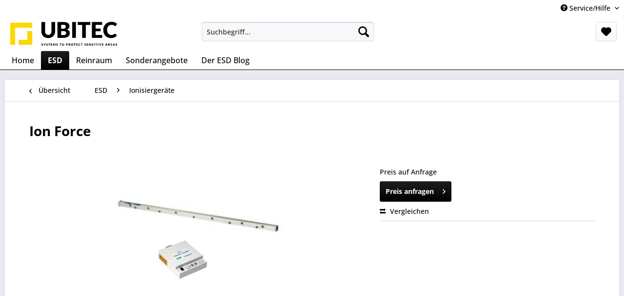

--- FILE ---
content_type: text/html; charset=UTF-8
request_url: https://ubitec.de/esd/ionisiergeraete/162/ion-force
body_size: 40337
content:
<!DOCTYPE html> <html class="no-js" lang="de" itemscope="itemscope" itemtype="https://schema.org/WebPage"> <head> <meta charset="utf-8"> <meta name="author" content="" /> <meta name="robots" content="index,follow" /> <meta name="revisit-after" content="15 days" /> <meta name="keywords" content="20, cm, Hochspannung, Hochspannungsverlängerungskabel, Länge, PFC, State, Force, –, Ionisierstange, 355mm, Pulse, Modus, wählbar, Pulsraten, Ionisation, basierend, verschiedene, Produktbeschreibung Ionisierstange, Force™“ Steady" /> <meta name="description" content="Produktbeschreibung Ionisierstange für die Anwendung in Verbindung mit dem Pulse Flow®-Controller PFC 20 (Artikelnummer: UA-7500.PFC20). Der PFC 20 k…" /> <meta property="og:type" content="product" /> <meta property="og:site_name" content="Ubitec" /> <meta property="og:url" content="https://ubitec.de/esd/ionisiergeraete/162/ion-force" /> <meta property="og:title" content="Ion Force" /> <meta property="og:description" content=" Produktbeschreibung Ionisierstange für die Anwendung in Verbindung mit dem Pulse Flow ® -Controller PFC 20 (Artikelnummer: UA-7500.PFC20). Der PFC 20 kann bis zu 20 Emitter-Paare mit Hochspannung versorgen...." /> <meta property="og:image" content="https://ubitec.de/media/image/3e/09/3a/ioni8.jpg" /> <meta property="product:brand" content="Diverse" /> <meta property="product:price" content="" /> <meta property="product:product_link" content="https://ubitec.de/esd/ionisiergeraete/162/ion-force" /> <meta name="twitter:card" content="product" /> <meta name="twitter:site" content="Ubitec" /> <meta name="twitter:title" content="Ion Force" /> <meta name="twitter:description" content=" Produktbeschreibung Ionisierstange für die Anwendung in Verbindung mit dem Pulse Flow ® -Controller PFC 20 (Artikelnummer: UA-7500.PFC20). Der PFC 20 kann bis zu 20 Emitter-Paare mit Hochspannung versorgen...." /> <meta name="twitter:image" content="https://ubitec.de/media/image/3e/09/3a/ioni8.jpg" /> <meta itemprop="copyrightHolder" content="Ubitec" /> <meta itemprop="copyrightYear" content="2014" /> <meta itemprop="isFamilyFriendly" content="True" /> <meta itemprop="image" content="https://ubitec.de/media/image/54/b3/89/ubitec-homepage.jpg" /> <meta name="viewport" content="width=device-width, initial-scale=1.0"> <meta name="mobile-web-app-capable" content="yes"> <meta name="apple-mobile-web-app-title" content="Ubitec"> <meta name="apple-mobile-web-app-capable" content="yes"> <meta name="apple-mobile-web-app-status-bar-style" content="default"> <link rel="apple-touch-icon-precomposed" href="https://ubitec.de/media/image/91/90/e3/ubi-logo-single.jpg"> <link rel="shortcut icon" href="https://ubitec.de/media/image/91/90/e3/ubi-logo-single.jpg"> <meta name="msapplication-navbutton-color" content="#000000" /> <meta name="application-name" content="Ubitec" /> <meta name="msapplication-starturl" content="https://ubitec.de/" /> <meta name="msapplication-window" content="width=1024;height=768" /> <meta name="msapplication-TileImage" content="https://ubitec.de/media/image/91/90/e3/ubi-logo-single.jpg"> <meta name="msapplication-TileColor" content="#000000"> <meta name="theme-color" content="#000000" /> <link rel="canonical" href="https://ubitec.de/esd/ionisiergeraete/162/ion-force" /> <title itemprop="name">Ion Force | Ionisiergeräte | ESD | Ubitec</title> <link href="/web/cache/1759754053_fcb091706834af11060c29740f67eddb.css" media="all" rel="stylesheet" type="text/css" /> <link type="text/css" media="all" rel="stylesheet" href="/engine/Shopware/Plugins/Community/Frontend/sKUZOPreisAufAnfrage/view/frontend/_resources/styles/PreisAufAnfrage.css" /> </head> <body class="is--ctl-detail is--act-index" > <div class="page-wrap"> <noscript class="noscript-main"> <div class="alert is--warning"> <div class="alert--icon"> <i class="icon--element icon--warning"></i> </div> <div class="alert--content"> Um Ubitec in vollem Umfang nutzen zu k&ouml;nnen, empfehlen wir Ihnen Javascript in Ihrem Browser zu aktiveren. </div> </div> </noscript> <header class="header-main"> <div class="top-bar"> <div class="container block-group"> <nav class="top-bar--navigation block" role="menubar">   <div class="navigation--entry entry--compare is--hidden" role="menuitem" aria-haspopup="true" data-drop-down-menu="true">   </div> <div class="navigation--entry entry--service has--drop-down" role="menuitem" aria-haspopup="true" data-drop-down-menu="true"> <i class="icon--service"></i> Service/Hilfe </div> </nav> </div> </div> <div class="container header--navigation"> <div class="logo-main block-group" role="banner"> <div class="logo--shop block"> <a class="logo--link" href="https://ubitec.de/" title="Ubitec - zur Startseite wechseln"> <picture> <source srcset="https://ubitec.de/media/image/54/b3/89/ubitec-homepage.jpg" media="(min-width: 78.75em)"> <source srcset="https://ubitec.de/media/image/54/b3/89/ubitec-homepage.jpg" media="(min-width: 64em)"> <source srcset="https://ubitec.de/media/image/54/b3/89/ubitec-homepage.jpg" media="(min-width: 48em)"> <img srcset="https://ubitec.de/media/image/54/b3/89/ubitec-homepage.jpg" alt="Ubitec - zur Startseite wechseln" /> </picture> </a> </div> </div> <nav class="shop--navigation block-group"> <ul class="navigation--list block-group" role="menubar"> <li class="navigation--entry entry--menu-left" role="menuitem"> <a class="entry--link entry--trigger btn is--icon-left" href="#offcanvas--left" data-offcanvas="true" data-offCanvasSelector=".sidebar-main" aria-label="Menü"> <i class="icon--menu"></i> Menü </a> </li> <li class="navigation--entry entry--search" role="menuitem" data-search="true" aria-haspopup="true" data-minLength="3"> <a class="btn entry--link entry--trigger" href="#show-hide--search" title="Suche anzeigen / schließen" aria-label="Suche anzeigen / schließen"> <i class="icon--search"></i> <span class="search--display">Suchen</span> </a> <form action="/search" method="get" class="main-search--form"> <input type="search" name="sSearch" aria-label="Suchbegriff..." class="main-search--field" autocomplete="off" autocapitalize="off" placeholder="Suchbegriff..." maxlength="30" /> <button type="submit" class="main-search--button" aria-label="Suchen"> <i class="icon--search"></i> <span class="main-search--text">Suchen</span> </button> <div class="form--ajax-loader">&nbsp;</div> </form> <div class="main-search--results"></div> </li>  <li class="navigation--entry entry--notepad" role="menuitem"> <a href="https://ubitec.de/note" title="Merkzettel" aria-label="Merkzettel" class="btn"> <i class="icon--heart"></i> </a> </li>  </ul> </nav> <div class="container--ajax-cart" data-collapse-cart="true" data-displayMode="offcanvas"></div> </div> </header> <nav class="navigation-main"> <div class="container" data-menu-scroller="true" data-listSelector=".navigation--list.container" data-viewPortSelector=".navigation--list-wrapper"> <div class="navigation--list-wrapper"> <ul class="navigation--list container" role="menubar" itemscope="itemscope" itemtype="https://schema.org/SiteNavigationElement"> <li class="navigation--entry is--home" role="menuitem"><a class="navigation--link is--first" href="https://ubitec.de/" title="Home" aria-label="Home" itemprop="url"><span itemprop="name">Home</span></a></li><li class="navigation--entry is--active" role="menuitem"><a class="navigation--link is--active" href="https://ubitec.de/esd" title="ESD" aria-label="ESD" itemprop="url"><span itemprop="name">ESD</span></a></li><li class="navigation--entry" role="menuitem"><a class="navigation--link" href="https://ubitec.de/reinraum" title="Reinraum" aria-label="Reinraum" itemprop="url"><span itemprop="name">Reinraum</span></a></li><li class="navigation--entry" role="menuitem"><a class="navigation--link" href="https://ubitec.de/sonderangebote" title="Sonderangebote" aria-label="Sonderangebote" itemprop="url"><span itemprop="name">Sonderangebote</span></a></li><li class="navigation--entry" role="menuitem"><a class="navigation--link" href="https://ubitec.de/der-esd-blog" title="Der ESD Blog" aria-label="Der ESD Blog" itemprop="url"><span itemprop="name">Der ESD Blog</span></a></li> </ul> </div> </div> </nav> <section class="content-main container block-group"> <nav class="content--breadcrumb block"> <a class="breadcrumb--button breadcrumb--link" href="https://ubitec.de/esd/ionisiergeraete" title="Übersicht"> <i class="icon--arrow-left"></i> <span class="breadcrumb--title">Übersicht</span> </a> <ul class="breadcrumb--list" role="menu" itemscope itemtype="https://schema.org/BreadcrumbList"> <li role="menuitem" class="breadcrumb--entry" itemprop="itemListElement" itemscope itemtype="https://schema.org/ListItem"> <a class="breadcrumb--link" href="https://ubitec.de/esd" title="ESD" itemprop="item"> <link itemprop="url" href="https://ubitec.de/esd" /> <span class="breadcrumb--title" itemprop="name">ESD</span> </a> <meta itemprop="position" content="0" /> </li> <li role="none" class="breadcrumb--separator"> <i class="icon--arrow-right"></i> </li> <li role="menuitem" class="breadcrumb--entry is--active" itemprop="itemListElement" itemscope itemtype="https://schema.org/ListItem"> <a class="breadcrumb--link" href="https://ubitec.de/esd/ionisiergeraete" title="Ionisiergeräte" itemprop="item"> <link itemprop="url" href="https://ubitec.de/esd/ionisiergeraete" /> <span class="breadcrumb--title" itemprop="name">Ionisiergeräte</span> </a> <meta itemprop="position" content="1" /> </li> </ul> </nav> <nav class="product--navigation"> <a href="#" class="navigation--link link--prev"> <div class="link--prev-button"> <span class="link--prev-inner">Zurück</span> </div> <div class="image--wrapper"> <div class="image--container"></div> </div> </a> <a href="#" class="navigation--link link--next"> <div class="link--next-button"> <span class="link--next-inner">Vor</span> </div> <div class="image--wrapper"> <div class="image--container"></div> </div> </a> </nav> <div class="content-main--inner"> <aside class="sidebar-main off-canvas"> <div class="navigation--smartphone"> <ul class="navigation--list "> <li class="navigation--entry entry--close-off-canvas"> <a href="#close-categories-menu" title="Menü schließen" class="navigation--link"> Menü schließen <i class="icon--arrow-right"></i> </a> </li> </ul> <div class="mobile--switches">   </div> </div> <div class="sidebar--categories-wrapper" data-subcategory-nav="true" data-mainCategoryId="3" data-categoryId="31" data-fetchUrl="/widgets/listing/getCategory/categoryId/31"> <div class="categories--headline navigation--headline"> Kategorien </div> <div class="sidebar--categories-navigation"> <ul class="sidebar--navigation categories--navigation navigation--list is--drop-down is--level0 is--rounded" role="menu"> <li class="navigation--entry is--active has--sub-categories has--sub-children" role="menuitem"> <a class="navigation--link is--active has--sub-categories link--go-forward" href="https://ubitec.de/esd" data-categoryId="5" data-fetchUrl="/widgets/listing/getCategory/categoryId/5" title="ESD" > ESD <span class="is--icon-right"> <i class="icon--arrow-right"></i> </span> </a> <ul class="sidebar--navigation categories--navigation navigation--list is--level1 is--rounded" role="menu"> <li class="navigation--entry" role="menuitem"> <a class="navigation--link" href="https://ubitec.de/esd/esd-information" data-categoryId="8" data-fetchUrl="/widgets/listing/getCategory/categoryId/8" title="ESD Information" > ESD Information </a> </li> <li class="navigation--entry has--sub-children" role="menuitem"> <a class="navigation--link link--go-forward" href="https://ubitec.de/esd/belaege-und-platten" data-categoryId="9" data-fetchUrl="/widgets/listing/getCategory/categoryId/9" title="Beläge und Platten" > Beläge und Platten <span class="is--icon-right"> <i class="icon--arrow-right"></i> </span> </a> </li> <li class="navigation--entry has--sub-children" role="menuitem"> <a class="navigation--link link--go-forward" href="https://ubitec.de/esd/arbeitsplatzeinrichtung" data-categoryId="25" data-fetchUrl="/widgets/listing/getCategory/categoryId/25" title="Arbeitsplatzeinrichtung" > Arbeitsplatzeinrichtung <span class="is--icon-right"> <i class="icon--arrow-right"></i> </span> </a> </li> <li class="navigation--entry has--sub-children" role="menuitem"> <a class="navigation--link link--go-forward" href="https://ubitec.de/esd/arbeitsbekleidung" data-categoryId="10" data-fetchUrl="/widgets/listing/getCategory/categoryId/10" title="Arbeitsbekleidung" > Arbeitsbekleidung <span class="is--icon-right"> <i class="icon--arrow-right"></i> </span> </a> </li> <li class="navigation--entry has--sub-children" role="menuitem"> <a class="navigation--link link--go-forward" href="https://ubitec.de/esd/personenerdung" data-categoryId="26" data-fetchUrl="/widgets/listing/getCategory/categoryId/26" title="Personenerdung" > Personenerdung <span class="is--icon-right"> <i class="icon--arrow-right"></i> </span> </a> </li> <li class="navigation--entry has--sub-children" role="menuitem"> <a class="navigation--link link--go-forward" href="https://ubitec.de/esd/erdungssysteme" data-categoryId="27" data-fetchUrl="/widgets/listing/getCategory/categoryId/27" title="Erdungssysteme" > Erdungssysteme <span class="is--icon-right"> <i class="icon--arrow-right"></i> </span> </a> </li> <li class="navigation--entry has--sub-children" role="menuitem"> <a class="navigation--link link--go-forward" href="https://ubitec.de/esd/zugangskontrollen" data-categoryId="30" data-fetchUrl="/widgets/listing/getCategory/categoryId/30" title="Zugangskontrollen" > Zugangskontrollen <span class="is--icon-right"> <i class="icon--arrow-right"></i> </span> </a> </li> <li class="navigation--entry has--sub-children" role="menuitem"> <a class="navigation--link link--go-forward" href="https://ubitec.de/esd/mess-u.-pruefgeraete" data-categoryId="29" data-fetchUrl="/widgets/listing/getCategory/categoryId/29" title="Mess- u. Prüfgeräte" > Mess- u. Prüfgeräte <span class="is--icon-right"> <i class="icon--arrow-right"></i> </span> </a> </li> <li class="navigation--entry is--active" role="menuitem"> <a class="navigation--link is--active" href="https://ubitec.de/esd/ionisiergeraete" data-categoryId="31" data-fetchUrl="/widgets/listing/getCategory/categoryId/31" title="Ionisiergeräte" > Ionisiergeräte </a> </li> <li class="navigation--entry has--sub-children" role="menuitem"> <a class="navigation--link link--go-forward" href="https://ubitec.de/esd/leitfaehige-buersten" data-categoryId="32" data-fetchUrl="/widgets/listing/getCategory/categoryId/32" title="Leitfähige Bürsten" > Leitfähige Bürsten <span class="is--icon-right"> <i class="icon--arrow-right"></i> </span> </a> </li> <li class="navigation--entry has--sub-children" role="menuitem"> <a class="navigation--link link--go-forward" href="https://ubitec.de/esd/kunststoffe" data-categoryId="33" data-fetchUrl="/widgets/listing/getCategory/categoryId/33" title="Kunststoffe" > Kunststoffe <span class="is--icon-right"> <i class="icon--arrow-right"></i> </span> </a> </li> <li class="navigation--entry has--sub-children" role="menuitem"> <a class="navigation--link link--go-forward" href="https://ubitec.de/esd/esd-verpackung" data-categoryId="34" data-fetchUrl="/widgets/listing/getCategory/categoryId/34" title="ESD-Verpackung" > ESD-Verpackung <span class="is--icon-right"> <i class="icon--arrow-right"></i> </span> </a> </li> <li class="navigation--entry has--sub-children" role="menuitem"> <a class="navigation--link link--go-forward" href="https://ubitec.de/esd/lager-u.-transport" data-categoryId="35" data-fetchUrl="/widgets/listing/getCategory/categoryId/35" title="Lager u. Transport" > Lager u. Transport <span class="is--icon-right"> <i class="icon--arrow-right"></i> </span> </a> </li> <li class="navigation--entry has--sub-children" role="menuitem"> <a class="navigation--link link--go-forward" href="https://ubitec.de/esd/esd-kennzeichnung" data-categoryId="36" data-fetchUrl="/widgets/listing/getCategory/categoryId/36" title="ESD-Kennzeichnung" > ESD-Kennzeichnung <span class="is--icon-right"> <i class="icon--arrow-right"></i> </span> </a> </li> <li class="navigation--entry has--sub-children" role="menuitem"> <a class="navigation--link link--go-forward" href="https://ubitec.de/esd/esd-buerobedarf" data-categoryId="37" data-fetchUrl="/widgets/listing/getCategory/categoryId/37" title="ESD Bürobedarf" > ESD Bürobedarf <span class="is--icon-right"> <i class="icon--arrow-right"></i> </span> </a> </li> <li class="navigation--entry has--sub-children" role="menuitem"> <a class="navigation--link link--go-forward" href="https://ubitec.de/esd/reinigung-u.-pflege" data-categoryId="218" data-fetchUrl="/widgets/listing/getCategory/categoryId/218" title="Reinigung u. Pflege" > Reinigung u. Pflege <span class="is--icon-right"> <i class="icon--arrow-right"></i> </span> </a> </li> </ul> </li> <li class="navigation--entry has--sub-children" role="menuitem"> <a class="navigation--link link--go-forward" href="https://ubitec.de/reinraum" data-categoryId="6" data-fetchUrl="/widgets/listing/getCategory/categoryId/6" title="Reinraum" > Reinraum <span class="is--icon-right"> <i class="icon--arrow-right"></i> </span> </a> </li> <li class="navigation--entry has--sub-children" role="menuitem"> <a class="navigation--link link--go-forward" href="https://ubitec.de/sonderangebote" data-categoryId="20" data-fetchUrl="/widgets/listing/getCategory/categoryId/20" title="Sonderangebote" > Sonderangebote <span class="is--icon-right"> <i class="icon--arrow-right"></i> </span> </a> </li> <li class="navigation--entry" role="menuitem"> <a class="navigation--link" href="https://ubitec.de/der-esd-blog" data-categoryId="254" data-fetchUrl="/widgets/listing/getCategory/categoryId/254" title="Der ESD Blog" > Der ESD Blog </a> </li> </ul> </div> </div> </aside> <div class="content--wrapper"> <div class="content product--details" itemscope itemtype="https://schema.org/Product" data-product-navigation="/widgets/listing/productNavigation" data-category-id="31" data-main-ordernumber="UES-6540114-XX" data-ajax-wishlist="true" data-compare-ajax="true" data-ajax-variants-container="true"> <header class="product--header"> <div class="product--info"> <h1 class="product--title" itemprop="name"> Ion Force </h1> </div> </header> <div class="product--detail-upper block-group"> <div class="product--image-container image-slider product--image-zoom" data-image-slider="true" data-image-gallery="true" data-maxZoom="0" data-thumbnails=".image--thumbnails" > <div class="image-slider--container no--thumbnails"> <div class="image-slider--slide"> <div class="image--box image-slider--item"> <span class="image--element" data-img-large="https://ubitec.de/media/image/c6/54/1b/ioni8_1280x1280.jpg" data-img-small="https://ubitec.de/media/image/d1/d5/54/ioni8_200x200.jpg" data-img-original="https://ubitec.de/media/image/3e/09/3a/ioni8.jpg" data-alt="Ion Force"> <span class="image--media"> <img srcset="https://ubitec.de/media/image/fc/c4/73/ioni8_600x600.jpg, https://ubitec.de/media/image/g0/19/fd/ioni8_600x600@2x.jpg 2x" src="https://ubitec.de/media/image/fc/c4/73/ioni8_600x600.jpg" alt="Ion Force" itemprop="image" /> </span> </span> </div> </div> </div> </div> <div class="product--buybox block"> <div class="is--hidden" itemprop="brand" itemtype="https://schema.org/Brand" itemscope> <meta itemprop="name" content="Diverse" /> </div> <div itemprop="offers" itemscope itemtype="https://schema.org/Offer" class="buybox--inner"> <div class="product--price-info"> <div class="price--unit"></div> <div class="product--price-outer"> <div class="product--price"> <span class="categorylisting--show-price-text"> Preis auf Anfrage </span> </div> </div> </div> <div class="product--configurator"> </div> <form name="sAddToBasket" method="post" action="https://ubitec.de/checkout/addArticle" class="buybox--form" data-add-article="true" data-eventName="submit" data-showModal="false" data-addArticleUrl="https://ubitec.de/checkout/ajaxAddArticleCart"> <input type="hidden" name="sActionIdentifier" value=""/> <input type="hidden" name="sAddAccessories" id="sAddAccessories" value=""/> <input type="hidden" name="sAdd" value="UES-6540114-XX"/> <div class="buybox--button-container block-group"> <div class="buybox--quantity block"> </div> <div class="buybox--button-container block-group"> <a class="pricelogin--button block btn is--primary is--icon-right is--center is--large" href="/Anfrage-Formular" title="Preis anfragen" > Preis anfragen <i class="icon--arrow-right"></i> </a> </div> </div> </form> <nav class="product--actions"> <form action="https://ubitec.de/compare/add_article/articleID/162" method="post" class="action--form"> <button type="submit" data-product-compare-add="true" title="Vergleichen" class="action--link action--compare"> <i class="icon--compare"></i> Vergleichen </button> </form> </nav> </div> <ul class="product--base-info list--unstyled"> </ul> </div> </div> <div class="tab-menu--product"> <div class="tab--navigation"> <a href="#" class="tab--link" title="Beschreibung" data-tabName="description">Beschreibung</a> </div> <div class="tab--container-list"> <div class="tab--container"> <div class="tab--header"> <a href="#" class="tab--title" title="Beschreibung">Beschreibung</a> </div> <div class="tab--preview"> Produktbeschreibung Ionisierstange für die Anwendung in Verbindung mit dem Pulse Flow ®...<a href="#" class="tab--link" title=" mehr"> mehr</a> </div> <div class="tab--content"> <div class="buttons--off-canvas"> <a href="#" title="Menü schließen" class="close--off-canvas"> <i class="icon--arrow-left"></i> Menü schließen </a> </div> <div class="content--description"> <div class="content--title"> Produktinformationen "Ion Force" </div> <div class="product--description" itemprop="description"> <h2>Produktbeschreibung</h2> <div class="Section1"> <p class="MsoNormal"><span>Ionisierstange für die Anwendung in Verbindung mit dem Pulse Flow<strong><sup>®</sup></strong></span><span>-Controller PFC 20 (Artikelnummer: UA-7500.PFC20).</span></p> <p class="MsoNormal"><span>Der PFC 20 kann bis zu 20 Emitter-Paare mit Hochspannung versorgen.</span></p> <ul type="square"> <li class="MsoNormal"><span>Neutralisation elektrostatischer Aufladungen in Reinraumbereichen mit vorhandenem Luftstrom (z.B. Laminarflowboxen) </span></li> <li class="MsoNormal"><span>Einsetzbar bis Reinraumklasse 10</span></li> <li class="MsoNormal"><span>Hochspannungserzeugung, Einstellung und Abgleich über externes Steuergerät (Pulseflow Controller) </span></li> <li class="MsoNormal"><span lang="EN-GB">Betriebsart: "Steady State DC" oder "Pulse Mode" </span></li> <li class="MsoNormal"><span lang="EN-GB">Emitterspitzen: Wolfram</span></li> <li class="MsoNormal"><span lang="EN-GB">Material: Polycarbonat und rostfreier Stahl</span></li> <li class="MsoNormal"><span lang="EN-GB">Abmessungen: 2,5 cm x 3 cm x Länge der Stange</span></li> </ul> <p class="MsoNormal"><span><img src="[data-uri]" alt=""></span></p> <table class="MsoNormalTable" border="1" cellspacing="0" cellpadding="0"> <tbody> <tr> <td valign="top" width="223"> <p class="MsoNormal"><span>Artikelnummer</span></p> </td> <td valign="top" width="391"> <p class="MsoNormal"><strong><span>&nbsp;</span></strong></p> </td> </tr> <tr> <td valign="top" width="223"> <p class="MsoNormal"><span>UES-6540114-XX</span></p> </td> <td valign="top" width="391"> <p class="MsoNormal"><span>Ion Force – Ionisierstange , Extrem-clean-Emitter</span></p> <p class="MsoNormal"><span>XX = Länge 355mm bis 1702mm</span></p> </td> </tr> <tr> <td valign="top" width="223"> <p class="MsoNormal"><span>UES-6540114-XX</span></p> </td> <td valign="top" width="391"> <p class="MsoNormal"><span>Ion Force – Ionisierstange , Extrem-Wolfram-Emitter</span></p> <p class="MsoNormal"><span>XX = Länge 355mm bis 1702mm</span></p> <p>&nbsp;</p> </td> </tr> </tbody> </table> <p class="MsoNormal"><strong><span>&nbsp;</span></strong></p> </div> <p class="MsoNormal"><span>Der Pulse Flow<sup>® </sup>-Controller PFC 20 versorgt die Ion Force™ -Ionisierstangen mit Hochspannung (max. 20 Emitterpaare).</span></p> <ul type="square"> <li class="MsoNormal"><span>Ionisierungssteuergerät für Ionisierstangen „Ion Force™“</span></li> <li class="MsoNormal"><span>Steady State Modus oder 5 verschiedene Pulsraten wählbar </span></li> <li class="MsoNormal"><span>Ionisation basierend auf Hochspannung (DC-Gleichspannungstechnik) </span></li> <li class="MsoNormal"><span>Abmessung: 14,6 cm x 4,19 cm x 12,7 cm (B x H x T)</span></li> </ul> <p>&nbsp;</p> <p class="MsoNormal"><span><img src="[data-uri]" alt=""></span></p> <table class="MsoNormalTable" border="1" cellspacing="0" cellpadding="0"> <tbody> <tr> <td valign="top" width="614"> <p class="MsoNormal"><span>Artikelnummer</span></p> </td> </tr> <tr> <td valign="top" width="614"> <p class="MsoNormal"><span lang="EN-GB">UES-64-4005185&nbsp;&nbsp;&nbsp;&nbsp;&nbsp;&nbsp;&nbsp;&nbsp;&nbsp;&nbsp;&nbsp;&nbsp;&nbsp;&nbsp;&nbsp;&nbsp;&nbsp;Pulse Flow-Controller</span></p> </td> </tr> </tbody> </table> <p>&nbsp;</p> <table class="MsoNormalTable" border="1" cellspacing="0" cellpadding="0"> <tbody> <tr> <td valign="top" width="614"> <p class="MsoNormal"><span>Artikelnummer&nbsp;&nbsp;&nbsp;&nbsp;&nbsp;&nbsp;&nbsp;&nbsp;&nbsp;&nbsp;&nbsp;&nbsp;&nbsp;&nbsp;&nbsp;&nbsp;&nbsp;&nbsp;&nbsp;&nbsp;&nbsp;&nbsp;&nbsp;Zubehör</span></p> </td> </tr> <tr> <td valign="top" width="614"> <p class="MsoNormal"><span lang="EN-GB">UES-72-5050548&nbsp;&nbsp;&nbsp;&nbsp;&nbsp;&nbsp;&nbsp;&nbsp;&nbsp;&nbsp;&nbsp;&nbsp;&nbsp;&nbsp;&nbsp;&nbsp; Hochspannungsverlängerungskabel, &nbsp;Länge: 2 m&nbsp;&nbsp;&nbsp;&nbsp;&nbsp;&nbsp;&nbsp;&nbsp;&nbsp;&nbsp;&nbsp;&nbsp;&nbsp;&nbsp;&nbsp;&nbsp;&nbsp; </span></p> </td> </tr> <tr> <td valign="top" width="614"> <p>UA-7500.5050533&nbsp;&nbsp;&nbsp;&nbsp;&nbsp;&nbsp;&nbsp;&nbsp;&nbsp;&nbsp;&nbsp;&nbsp;&nbsp;&nbsp; Hochspannungsverlängerungskabel, &nbsp;Länge:&nbsp;3,60 m&nbsp;&nbsp;&nbsp;&nbsp;&nbsp;&nbsp;&nbsp;&nbsp;&nbsp;&nbsp;&nbsp;&nbsp;</p> </td> </tr> <tr> <td valign="top" width="614"> <p>UES-72-5050533&nbsp;&nbsp;&nbsp;&nbsp;&nbsp;&nbsp;&nbsp;&nbsp;&nbsp;&nbsp;&nbsp;&nbsp;&nbsp;&nbsp;&nbsp;&nbsp;&nbsp;Hochspannungsverlängerungskabel, &nbsp;Länge:&nbsp;4,20 m&nbsp;&nbsp;&nbsp;&nbsp;&nbsp;&nbsp;&nbsp;&nbsp;&nbsp;&nbsp;&nbsp;&nbsp;</p> </td> </tr> <tr> <td valign="top" width="614"> <p>UES-72-5050534&nbsp;&nbsp;&nbsp;&nbsp;&nbsp;&nbsp;&nbsp;&nbsp;&nbsp;&nbsp;&nbsp;&nbsp;&nbsp;&nbsp;&nbsp;&nbsp; Hochspannungsverlängerungskabel, &nbsp;Länge:&nbsp;5,45 m&nbsp;&nbsp;&nbsp;&nbsp;&nbsp;&nbsp;&nbsp;&nbsp;&nbsp;&nbsp;&nbsp;&nbsp;</p> </td> </tr> <tr> <td valign="top" width="614"> <p>UES-72-5050538&nbsp;&nbsp;&nbsp;&nbsp;&nbsp;&nbsp;&nbsp;&nbsp;&nbsp;&nbsp;&nbsp;&nbsp;&nbsp;&nbsp;&nbsp;&nbsp;&nbsp;Hochspannungsverteiler HV2 (2 zu 1)&nbsp;&nbsp;&nbsp;&nbsp;&nbsp;&nbsp;&nbsp;&nbsp;</p> </td> </tr> <tr> <td valign="top" width="614"> <p>UES-72-5050539&nbsp;&nbsp;&nbsp;&nbsp;&nbsp;&nbsp;&nbsp;&nbsp;&nbsp;&nbsp;&nbsp;&nbsp;&nbsp;&nbsp;&nbsp; Hochspannungsverteiler HV4 (4 zu 1)&nbsp;</p> </td> </tr> </tbody> </table> </div> <div class="content--title"> Weiterführende Links zu "Ion Force" </div> <ul class="content--list list--unstyled"> <li class="list--entry"> <a href="https://ubitec.de/anfrage-formular?sInquiry=detail&sOrdernumber=UES-6540114-XX" rel="nofollow" class="content--link link--contact" title="Fragen zum Artikel?"> <i class="icon--arrow-right"></i> Fragen zum Artikel? </a> </li> <li class="list--entry"> <a href="https://ubitec.de/diverse/" target="_parent" class="content--link link--supplier" title="Weitere Artikel von Diverse"> <i class="icon--arrow-right"></i> Weitere Artikel von Diverse </a> </li> </ul> </div> </div> </div> </div> </div> <div class="tab-menu--cross-selling"> <div class="tab--navigation"> <a href="#content--also-bought" title="Kunden kauften auch" class="tab--link">Kunden kauften auch</a> <a href="#content--customer-viewed" title="Kunden haben sich ebenfalls angesehen" class="tab--link">Kunden haben sich ebenfalls angesehen</a> </div> <div class="tab--container-list"> <div class="tab--container" data-tab-id="alsobought"> <div class="tab--header"> <a href="#" class="tab--title" title="Kunden kauften auch">Kunden kauften auch</a> </div> <div class="tab--content content--also-bought"> </div> </div> <div class="tab--container" data-tab-id="alsoviewed"> <div class="tab--header"> <a href="#" class="tab--title" title="Kunden haben sich ebenfalls angesehen">Kunden haben sich ebenfalls angesehen</a> </div> <div class="tab--content content--also-viewed"> <div class="viewed--content"> <div class="product-slider " data-initOnEvent="onShowContent-alsoviewed" data-product-slider="true"> <div class="product-slider--container"> <div class="product-slider--item"> <div class="product--box box--slider" data-page-index="" data-ordernumber="UA-7500.FU" data-category-id="31"> <div class="box--content is--rounded"> <div class="product--badges"> </div> <div class="product--info"> <a href="https://ubitec.de/esd/ionisiergeraete/160/fusion" title="FUSION" class="product--image" > <span class="image--element"> <span class="image--media"> <img srcset="https://ubitec.de/media/image/ed/8c/db/ioni6_200x200.jpg, https://ubitec.de/media/image/d7/87/de/ioni6_200x200@2x.jpg 2x" alt="FUSION" data-extension="jpg" title="FUSION" /> </span> </span> </a> <a href="https://ubitec.de/esd/ionisiergeraete/160/fusion" class="product--title" title="FUSION"> FUSION </a> <div class="product--price-info"> <div class="price--unit"></div> <div class="product--price-outer"> <div class="product--price"> <span class="categorylisting--show-price-text"> Preis auf Anfrage </span> </div> </div> </div> </div> </div> </div> </div> </div> </div> </div> </div> </div> </div> </div> </div> </div> <div class="last-seen-products is--hidden" data-last-seen-products="true" data-productLimit="5"> <div class="last-seen-products--title"> Zuletzt angesehen </div> <div class="last-seen-products--slider product-slider" data-product-slider="true"> <div class="last-seen-products--container product-slider--container"></div> </div> </div> </div> </section> <footer class="footer-main"> <div class="container"> <div class="footer--columns block-group"> <div class="footer--column column--hotline is--first block"> <div class="column--headline">Service Hotline</div> <div class="column--content"> <p class="column--desc"><br /><a href="tel:+49180000000" class="footer--phone-link">+49-30-817 49 47</a><br/></p> </div> </div> <div class="footer--column column--menu block"> <div class="column--headline">Angaben </div> <nav class="column--navigation column--content"> <ul class="navigation--list" role="menu"> <li class="navigation--entry" role="menuitem"> <a class="navigation--link" href="https://ubitec.de/privatsphaere-und-datenschutz" title="Privatsphäre und Datenschutz" target="_self"> Privatsphäre und Datenschutz </a> </li> <li class="navigation--entry" role="menuitem"> <a class="navigation--link" href="https://ubitec.de/kontaktformular" title="Kontakt" target="_self"> Kontakt </a> </li> </ul> </nav> </div> <div class="footer--column column--menu block"> <div class="column--headline">Informationen</div> <nav class="column--navigation column--content"> <ul class="navigation--list" role="menu"> <li class="navigation--entry" role="menuitem"> <a class="navigation--link" href="https://ubitec.de/ueber-uns" title="Über uns"> Über uns </a> </li> <li class="navigation--entry" role="menuitem"> <a class="navigation--link" href="https://ubitec.de/datenschutz" title="Datenschutz"> Datenschutz </a> </li> <li class="navigation--entry" role="menuitem"> <a class="navigation--link" href="https://ubitec.de/impressum" title="Impressum"> Impressum </a> </li> </ul> </nav> </div> <div class="footer--column column--newsletter is--last block"> <div class="column--headline">Newsletter</div> <div class="column--content" data-newsletter="true"> <p class="column--desc"> Abonnieren Sie den kostenlosen Newsletter und verpassen Sie keine Neuigkeit oder Aktion mehr von Ubitec. </p> <form class="newsletter--form" action="https://ubitec.de/newsletter" method="post"> <input type="hidden" value="1" name="subscribeToNewsletter" /> <div class="content"> <input type="email" aria-label="Ihre E-Mail Adresse" name="newsletter" class="newsletter--field" placeholder="Ihre E-Mail Adresse" /> <button type="submit" aria-label="Newsletter abonnieren" class="newsletter--button btn"> <i class="icon--mail"></i> <span class="button--text">Newsletter abonnieren</span> </button> </div> <p class="privacy-information block-group"> <input name="privacy-checkbox" type="checkbox" id="privacy-checkbox" required="required" aria-label="Ich habe die Datenschutzbestimmungen zur Kenntnis genommen." aria-required="true" value="1" class="is--required" /> <label for="privacy-checkbox"> Ich habe die <a title="Datenschutzbestimmungen" href="https://ubitec.de/datenschutz" target="_blank">Datenschutzbestimmungen</a> zur Kenntnis genommen. </label> </p> </form> </div> </div> </div> <div class="footer--bottom"> <div class="container footer-minimal"> <div class="footer--service-menu"> </div> </div> <div class="footer--copyright"> Ubitec 2023 </div> <div class="footer--logo"> <i class="icon--shopware"></i> </div> </div> </div> </footer> </div> <script id="footer--js-inline">
var timeNow = 1768784926;
var secureShop = true;
var asyncCallbacks = [];
document.asyncReady = function (callback) {
asyncCallbacks.push(callback);
};
var controller = controller || {"home":"https:\/\/ubitec.de\/","vat_check_enabled":"","vat_check_required":"","register":"https:\/\/ubitec.de\/register","checkout":"https:\/\/ubitec.de\/checkout","ajax_search":"https:\/\/ubitec.de\/ajax_search","ajax_cart":"https:\/\/ubitec.de\/checkout\/ajaxCart","ajax_validate":"https:\/\/ubitec.de\/register","ajax_add_article":"https:\/\/ubitec.de\/checkout\/addArticle","ajax_listing":"\/widgets\/listing\/listingCount","ajax_cart_refresh":"https:\/\/ubitec.de\/checkout\/ajaxAmount","ajax_address_selection":"https:\/\/ubitec.de\/address\/ajaxSelection","ajax_address_editor":"https:\/\/ubitec.de\/address\/ajaxEditor"};
var snippets = snippets || { "noCookiesNotice": "Es wurde festgestellt, dass Cookies in Ihrem Browser deaktiviert sind. Um Ubitec in vollem Umfang nutzen zu k\u00f6nnen, empfehlen wir Ihnen, Cookies in Ihrem Browser zu aktiveren." };
var themeConfig = themeConfig || {"offcanvasOverlayPage":true};
var lastSeenProductsConfig = lastSeenProductsConfig || {"baseUrl":"","shopId":1,"noPicture":"\/themes\/Frontend\/Responsive\/frontend\/_public\/src\/img\/no-picture.jpg","productLimit":"5","currentArticle":{"articleId":162,"linkDetailsRewritten":"https:\/\/ubitec.de\/esd\/ionisiergeraete\/162\/ion-force?c=31","articleName":"Ion Force","imageTitle":"","images":[{"source":"https:\/\/ubitec.de\/media\/image\/d1\/d5\/54\/ioni8_200x200.jpg","retinaSource":"https:\/\/ubitec.de\/media\/image\/4d\/05\/1d\/ioni8_200x200@2x.jpg","sourceSet":"https:\/\/ubitec.de\/media\/image\/d1\/d5\/54\/ioni8_200x200.jpg, https:\/\/ubitec.de\/media\/image\/4d\/05\/1d\/ioni8_200x200@2x.jpg 2x"},{"source":"https:\/\/ubitec.de\/media\/image\/fc\/c4\/73\/ioni8_600x600.jpg","retinaSource":"https:\/\/ubitec.de\/media\/image\/g0\/19\/fd\/ioni8_600x600@2x.jpg","sourceSet":"https:\/\/ubitec.de\/media\/image\/fc\/c4\/73\/ioni8_600x600.jpg, https:\/\/ubitec.de\/media\/image\/g0\/19\/fd\/ioni8_600x600@2x.jpg 2x"},{"source":"https:\/\/ubitec.de\/media\/image\/c6\/54\/1b\/ioni8_1280x1280.jpg","retinaSource":"https:\/\/ubitec.de\/media\/image\/19\/18\/b3\/ioni8_1280x1280@2x.jpg","sourceSet":"https:\/\/ubitec.de\/media\/image\/c6\/54\/1b\/ioni8_1280x1280.jpg, https:\/\/ubitec.de\/media\/image\/19\/18\/b3\/ioni8_1280x1280@2x.jpg 2x"}]}};
var csrfConfig = csrfConfig || {"generateUrl":"\/csrftoken","basePath":"\/","shopId":1};
var statisticDevices = [
{ device: 'mobile', enter: 0, exit: 767 },
{ device: 'tablet', enter: 768, exit: 1259 },
{ device: 'desktop', enter: 1260, exit: 5160 }
];
var cookieRemoval = cookieRemoval || 0;
</script> <script>
var datePickerGlobalConfig = datePickerGlobalConfig || {
locale: {
weekdays: {
shorthand: ['So', 'Mo', 'Di', 'Mi', 'Do', 'Fr', 'Sa'],
longhand: ['Sonntag', 'Montag', 'Dienstag', 'Mittwoch', 'Donnerstag', 'Freitag', 'Samstag']
},
months: {
shorthand: ['Jan', 'Feb', 'Mär', 'Apr', 'Mai', 'Jun', 'Jul', 'Aug', 'Sep', 'Okt', 'Nov', 'Dez'],
longhand: ['Januar', 'Februar', 'März', 'April', 'Mai', 'Juni', 'Juli', 'August', 'September', 'Oktober', 'November', 'Dezember']
},
firstDayOfWeek: 1,
weekAbbreviation: 'KW',
rangeSeparator: ' bis ',
scrollTitle: 'Zum Wechseln scrollen',
toggleTitle: 'Zum Öffnen klicken',
daysInMonth: [31, 28, 31, 30, 31, 30, 31, 31, 30, 31, 30, 31]
},
dateFormat: 'Y-m-d',
timeFormat: ' H:i:S',
altFormat: 'j. F Y',
altTimeFormat: ' - H:i'
};
</script>  <script async src="https://www.googletagmanager.com/gtag/js?id=AW-1072038199">
</script> <script>
window.dataLayer = window.dataLayer || [];
function gtag(){dataLayer.push(arguments);}
gtag('js', new Date());
gtag('config', 'AW-1072038199');
</script> <iframe id="refresh-statistics" width="0" height="0" style="display:none;"></iframe> <script>
/**
* @returns { boolean }
*/
function hasCookiesAllowed () {
if (window.cookieRemoval === 0) {
return true;
}
if (window.cookieRemoval === 1) {
if (document.cookie.indexOf('cookiePreferences') !== -1) {
return true;
}
return document.cookie.indexOf('cookieDeclined') === -1;
}
/**
* Must be cookieRemoval = 2, so only depends on existence of `allowCookie`
*/
return document.cookie.indexOf('allowCookie') !== -1;
}
/**
* @returns { boolean }
*/
function isDeviceCookieAllowed () {
var cookiesAllowed = hasCookiesAllowed();
if (window.cookieRemoval !== 1) {
return cookiesAllowed;
}
return cookiesAllowed && document.cookie.indexOf('"name":"x-ua-device","active":true') !== -1;
}
function isSecure() {
return window.secureShop !== undefined && window.secureShop === true;
}
(function(window, document) {
var par = document.location.search.match(/sPartner=([^&])+/g),
pid = (par && par[0]) ? par[0].substring(9) : null,
cur = document.location.protocol + '//' + document.location.host,
ref = document.referrer.indexOf(cur) === -1 ? document.referrer : null,
url = "/widgets/index/refreshStatistic",
pth = document.location.pathname.replace("https://ubitec.de/", "/");
url += url.indexOf('?') === -1 ? '?' : '&';
url += 'requestPage=' + encodeURIComponent(pth);
url += '&requestController=' + encodeURI("detail");
if(pid) { url += '&partner=' + pid; }
if(ref) { url += '&referer=' + encodeURIComponent(ref); }
url += '&articleId=' + encodeURI("162");
if (isDeviceCookieAllowed()) {
var i = 0,
device = 'desktop',
width = window.innerWidth,
breakpoints = window.statisticDevices;
if (typeof width !== 'number') {
width = (document.documentElement.clientWidth !== 0) ? document.documentElement.clientWidth : document.body.clientWidth;
}
for (; i < breakpoints.length; i++) {
if (width >= ~~(breakpoints[i].enter) && width <= ~~(breakpoints[i].exit)) {
device = breakpoints[i].device;
}
}
document.cookie = 'x-ua-device=' + device + '; path=/' + (isSecure() ? '; secure;' : '');
}
document
.getElementById('refresh-statistics')
.src = url;
})(window, document);
</script> <script async src="/web/cache/1759754053_fcb091706834af11060c29740f67eddb.js" id="main-script"></script> <script>
/**
* Wrap the replacement code into a function to call it from the outside to replace the method when necessary
*/
var replaceAsyncReady = window.replaceAsyncReady = function() {
document.asyncReady = function (callback) {
if (typeof callback === 'function') {
window.setTimeout(callback.apply(document), 0);
}
};
};
document.getElementById('main-script').addEventListener('load', function() {
if (!asyncCallbacks) {
return false;
}
for (var i = 0; i < asyncCallbacks.length; i++) {
if (typeof asyncCallbacks[i] === 'function') {
asyncCallbacks[i].call(document);
}
}
replaceAsyncReady();
});
</script> </body> </html>